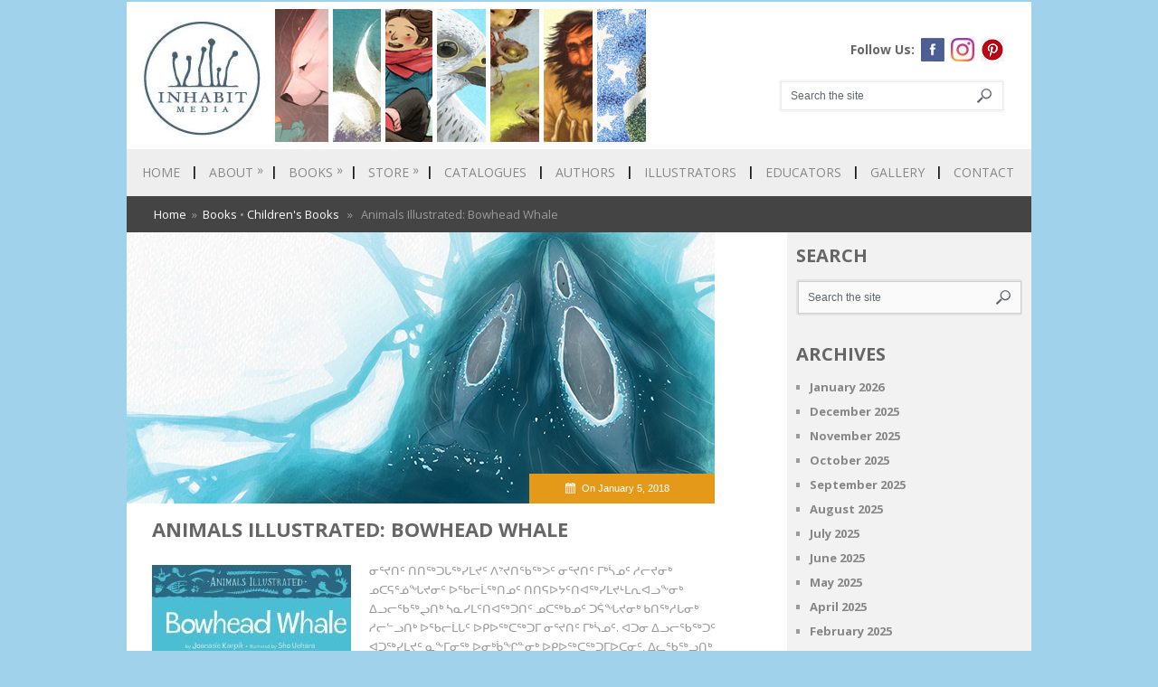

--- FILE ---
content_type: text/html; charset=UTF-8
request_url: https://inhabitmedia.com/2018/01/05/animals-illustrated-bowhead-whale/
body_size: 14513
content:
<!DOCTYPE html>
<html class="no-js" lang="en-US">
<head>
	<meta charset="UTF-8">
	<title>  Animals Illustrated: Bowhead Whale</title>
	<link rel="icon" href="https://inhabitmedia.com/wp-content/uploads/2013/12/favicon_IN_green4.gif" type="image/x-icon" />
<!--iOS/android/handheld specific -->	
<link rel="apple-touch-icon" href="apple-touch-icon.png">
<meta name="viewport" content="width=device-width, initial-scale=1.0">
<meta name="apple-mobile-web-app-capable" content="yes">
<meta name="apple-mobile-web-app-status-bar-style" content="black">
	<link rel="stylesheet" type="text/css" media="all" href="https://inhabitmedia.com/wp-content/themes/bookshelf/style.css" />
	<link rel="pingback" href="" />
			<link rel="prefetch" href="https://inhabitmedia.com">
		<link rel="prerender" href="https://inhabitmedia.com">
				<!--[if lt IE 9]>
	<script src="http://html5shim.googlecode.com/svn/trunk/html5.js"></script>
	<![endif]-->
	<!--start fonts-->
<link href="https://fonts.googleapis.com/css?family=Open Sans:400,700" rel="stylesheet" type="text/css">
<style type="text/css">
#navigation, .total-comments, .title, h1,h2,h3,h4,h5,h6, .category-head, .header-social li, .featured-title { font-family: 'Open Sans', sans-serif;}
</style>
<link href="https://fonts.googleapis.com/css?family=Open Sans:400,400italic,700,700italic" rel="stylesheet" type="text/css">
<style type="text/css">
body {font-family: 'Open Sans', sans-serif;}
</style>
<!--end fonts-->
<style type="text/css">
body {background-color:#a0d3eb;}
body {background-image:url(https://inhabitmedia.com/wp-content/themes/bookshelf/images/nobg.png);}
.mts-subscribe input[type="submit"], .title_box, .title_box_small, #commentform input#submit:hover, .post-info, .reply, .category-head, .currenttext, .pagination a:hover, .trend, .tagcloud a, .header-social a:hover {background-color:#E49918; }
#navigation .menu .trending, .rtrm a, .main-navigation li a:hover, .main-navigation #navigation ul li li a:hover, .single_post a, a:hover, .related-posts a:hover span, .textwidget a, #commentform a, .copyrights a:hover, a, .sidebar.c-4-12 a:hover, footer .widget li a:hover {color:#E49918; }
.main-navigation li a {
    font-size: 14px;
    font-weight: 500;
    line-height: 1;
    border-right: 1px solid #1C1C1C;
    border-left: 1px solid #4F4F4F;
    margin: 0;
    padding: 0 15px;
    color: #fff;
    text-decoration: none;
    text-transform: uppercase;
}

.post.excerpt {
    width: 70%;
    margin-bottom: 15px;
}

.single .article, .page .article, .book {
    background: #fff;
    margin-bottom: 0;
    padding: 0;
    width: 70%;
}

.book {
    width: 100%;
}

.educator {
    width: 70%;
}

.sidebar.c-4-12 {
    background: #F2F2F2;
    float: right;
    width: 25%;
    font-size: 13px;
    padding-left: 1%;
    padding-right: 1%;
    padding-top: 35px;
    line-height: 20px;
    max-width: 250px;
}

@media screen and (max-width:800px) {
    .secondary-navigation a {
        padding-top: 10px!important;
        padding-bottom: 10px!important;
    }
    .title { font-size: 13px }
    .firstpost { width: 57.5% }
    .post.excerpt { width: 100% }
    .article { width: 100% }
    .single .article { width: 100% }
    .page .article { width: 100% }
    .search .post-info { width: 100%}
    #content_box {
        padding-right: 0px;
        padding-left: 0px!important;
    }
    .sidebar.c-4-12 { display: none; }

    .article {
        display: block;
        width: 100%;
    }
}

@media screen and (max-width: 940px) {
    .post-content {
        display: block;
    }
}

#header h1, #header h2 {
    margin: 5px 0 0px 10px;
}

.thecomment {
    display: none;
}

.thebooktitle {
    display: block;
}

.book .post-info {
    position: absolute;
    bottom: 0;
    background: rgba(0, 0, 0, 0.75);
    padding: 6px 3%;
    width: 94%;
}

.rthumb {
    padding-right: 35px;
}

.main-navigation {
    background: #eee;
}

.main-navigation li a {
    color: #888;
}

.category-head {
    display: none;
}

.secondary-navigation {
    background: #fff;
}

.logo-wrap {
    width:60%;
}

.archive .post.excerpt {
    width: 95%;
    margin-bottom: 15px;
}

.book .post.excerpt {
    background-color: white;
    width: 20%;
    margin-bottom: 15px;
    float: left;
}


.featured-thumbnail {
    float: left;
    width: 35%;
    margin-right: 20px;
}

.featured-thumbnail-book {
    float: left;
    margin-right: 20px;
    width: 100%;
}
#featured-thumbnail {
    max-width: 220px;
    max-height: 140px;
    overflow: hidden;
    width: 100%;
    position: relative;
}

.featured-thumbnail-book img {
    margin-bottom: 0;
    width: 100%;
}

.one_fourth_book {
    position: relative;
    margin-right: 3%;
    margin-bottom: 10px;
    overflow: hidden;
    float: left;
    width: 20%;
}

.header-social a {
    background-color: #ffffff;
    float: left;
    height: 26px;
    width: 26px;
    text-indent: -9999px;
    line-height: 26px;
}

.header-social a:hover { background-color: #FFFFFF }

.header-social .iTw {
    background-image: url(/wp-content/uploads/2025/04/Bluesky_butterfly-logo.svg_-1.png);
    background-repeat: no-repeat;
    background-position: center center;
}
.header-social .iFb {
    background-image: url(/wp-content/uploads/2014/01/facebook.gif);
    background-repeat: no-repeat;
    background-position: center center;
}

.header-social .iNS {
    background-image: url(/wp-content/uploads/2018/01/INSTAGRAM-copy-e1517415749639.jpg);
    background-repeat: no-repeat;
    background-position: center center;
}
.header-social .iPN {
    background-image: url(/wp-content/uploads/2020/06/pinterest_small.png);
    background-repeat: no-repeat;
    background-position: center center;
}

em, i, cite {
    font-style: italic;
    font-family: 'Open Sans', sans-serif;
}

.article ul {
    margin: 0px 0px 0px 0px;
}

.single .content {
    background: #FFFFFF;
}

.search .post.excerpt {
    width: 100%;
    margin-bottom: 15px;
}

#navigation ul ul {
    width: 250px;
}

#navigation ul ul a, #navigation ul ul a:link, #navigation ul ul a:visited {
    width: 200px;
}

.inuk_table {
  border: 3px solid black;
  border-collapse: collapse;
}
.inuk_table td, .inuk_table th {
   border: 1px solid #999;
}

</style>
	<meta name='robots' content='max-image-preview:large' />
<link rel='dns-prefetch' href='//ajax.googleapis.com' />
<link rel='dns-prefetch' href='//fonts.googleapis.com' />
<link rel="alternate" type="application/rss+xml" title="Inhabitmedia &raquo; Feed" href="https://inhabitmedia.com/feed/" />
<link rel="alternate" type="application/rss+xml" title="Inhabitmedia &raquo; Comments Feed" href="https://inhabitmedia.com/comments/feed/" />
<link rel="alternate" title="oEmbed (JSON)" type="application/json+oembed" href="https://inhabitmedia.com/wp-json/oembed/1.0/embed?url=https%3A%2F%2Finhabitmedia.com%2F2018%2F01%2F05%2Fanimals-illustrated-bowhead-whale%2F" />
<link rel="alternate" title="oEmbed (XML)" type="text/xml+oembed" href="https://inhabitmedia.com/wp-json/oembed/1.0/embed?url=https%3A%2F%2Finhabitmedia.com%2F2018%2F01%2F05%2Fanimals-illustrated-bowhead-whale%2F&#038;format=xml" />
<style id='wp-img-auto-sizes-contain-inline-css' type='text/css'>
img:is([sizes=auto i],[sizes^="auto," i]){contain-intrinsic-size:3000px 1500px}
/*# sourceURL=wp-img-auto-sizes-contain-inline-css */
</style>

<style id='wp-emoji-styles-inline-css' type='text/css'>

	img.wp-smiley, img.emoji {
		display: inline !important;
		border: none !important;
		box-shadow: none !important;
		height: 1em !important;
		width: 1em !important;
		margin: 0 0.07em !important;
		vertical-align: -0.1em !important;
		background: none !important;
		padding: 0 !important;
	}
/*# sourceURL=wp-emoji-styles-inline-css */
</style>
<link rel='stylesheet' id='wp-block-library-css' href='https://inhabitmedia.com/wp-includes/css/dist/block-library/style.min.css?ver=6.9' type='text/css' media='all' />
<style id='wp-block-paragraph-inline-css' type='text/css'>
.is-small-text{font-size:.875em}.is-regular-text{font-size:1em}.is-large-text{font-size:2.25em}.is-larger-text{font-size:3em}.has-drop-cap:not(:focus):first-letter{float:left;font-size:8.4em;font-style:normal;font-weight:100;line-height:.68;margin:.05em .1em 0 0;text-transform:uppercase}body.rtl .has-drop-cap:not(:focus):first-letter{float:none;margin-left:.1em}p.has-drop-cap.has-background{overflow:hidden}:root :where(p.has-background){padding:1.25em 2.375em}:where(p.has-text-color:not(.has-link-color)) a{color:inherit}p.has-text-align-left[style*="writing-mode:vertical-lr"],p.has-text-align-right[style*="writing-mode:vertical-rl"]{rotate:180deg}
/*# sourceURL=https://inhabitmedia.com/wp-includes/blocks/paragraph/style.min.css */
</style>
<style id='global-styles-inline-css' type='text/css'>
:root{--wp--preset--aspect-ratio--square: 1;--wp--preset--aspect-ratio--4-3: 4/3;--wp--preset--aspect-ratio--3-4: 3/4;--wp--preset--aspect-ratio--3-2: 3/2;--wp--preset--aspect-ratio--2-3: 2/3;--wp--preset--aspect-ratio--16-9: 16/9;--wp--preset--aspect-ratio--9-16: 9/16;--wp--preset--color--black: #000000;--wp--preset--color--cyan-bluish-gray: #abb8c3;--wp--preset--color--white: #ffffff;--wp--preset--color--pale-pink: #f78da7;--wp--preset--color--vivid-red: #cf2e2e;--wp--preset--color--luminous-vivid-orange: #ff6900;--wp--preset--color--luminous-vivid-amber: #fcb900;--wp--preset--color--light-green-cyan: #7bdcb5;--wp--preset--color--vivid-green-cyan: #00d084;--wp--preset--color--pale-cyan-blue: #8ed1fc;--wp--preset--color--vivid-cyan-blue: #0693e3;--wp--preset--color--vivid-purple: #9b51e0;--wp--preset--gradient--vivid-cyan-blue-to-vivid-purple: linear-gradient(135deg,rgb(6,147,227) 0%,rgb(155,81,224) 100%);--wp--preset--gradient--light-green-cyan-to-vivid-green-cyan: linear-gradient(135deg,rgb(122,220,180) 0%,rgb(0,208,130) 100%);--wp--preset--gradient--luminous-vivid-amber-to-luminous-vivid-orange: linear-gradient(135deg,rgb(252,185,0) 0%,rgb(255,105,0) 100%);--wp--preset--gradient--luminous-vivid-orange-to-vivid-red: linear-gradient(135deg,rgb(255,105,0) 0%,rgb(207,46,46) 100%);--wp--preset--gradient--very-light-gray-to-cyan-bluish-gray: linear-gradient(135deg,rgb(238,238,238) 0%,rgb(169,184,195) 100%);--wp--preset--gradient--cool-to-warm-spectrum: linear-gradient(135deg,rgb(74,234,220) 0%,rgb(151,120,209) 20%,rgb(207,42,186) 40%,rgb(238,44,130) 60%,rgb(251,105,98) 80%,rgb(254,248,76) 100%);--wp--preset--gradient--blush-light-purple: linear-gradient(135deg,rgb(255,206,236) 0%,rgb(152,150,240) 100%);--wp--preset--gradient--blush-bordeaux: linear-gradient(135deg,rgb(254,205,165) 0%,rgb(254,45,45) 50%,rgb(107,0,62) 100%);--wp--preset--gradient--luminous-dusk: linear-gradient(135deg,rgb(255,203,112) 0%,rgb(199,81,192) 50%,rgb(65,88,208) 100%);--wp--preset--gradient--pale-ocean: linear-gradient(135deg,rgb(255,245,203) 0%,rgb(182,227,212) 50%,rgb(51,167,181) 100%);--wp--preset--gradient--electric-grass: linear-gradient(135deg,rgb(202,248,128) 0%,rgb(113,206,126) 100%);--wp--preset--gradient--midnight: linear-gradient(135deg,rgb(2,3,129) 0%,rgb(40,116,252) 100%);--wp--preset--font-size--small: 13px;--wp--preset--font-size--medium: 20px;--wp--preset--font-size--large: 36px;--wp--preset--font-size--x-large: 42px;--wp--preset--spacing--20: 0.44rem;--wp--preset--spacing--30: 0.67rem;--wp--preset--spacing--40: 1rem;--wp--preset--spacing--50: 1.5rem;--wp--preset--spacing--60: 2.25rem;--wp--preset--spacing--70: 3.38rem;--wp--preset--spacing--80: 5.06rem;--wp--preset--shadow--natural: 6px 6px 9px rgba(0, 0, 0, 0.2);--wp--preset--shadow--deep: 12px 12px 50px rgba(0, 0, 0, 0.4);--wp--preset--shadow--sharp: 6px 6px 0px rgba(0, 0, 0, 0.2);--wp--preset--shadow--outlined: 6px 6px 0px -3px rgb(255, 255, 255), 6px 6px rgb(0, 0, 0);--wp--preset--shadow--crisp: 6px 6px 0px rgb(0, 0, 0);}:where(.is-layout-flex){gap: 0.5em;}:where(.is-layout-grid){gap: 0.5em;}body .is-layout-flex{display: flex;}.is-layout-flex{flex-wrap: wrap;align-items: center;}.is-layout-flex > :is(*, div){margin: 0;}body .is-layout-grid{display: grid;}.is-layout-grid > :is(*, div){margin: 0;}:where(.wp-block-columns.is-layout-flex){gap: 2em;}:where(.wp-block-columns.is-layout-grid){gap: 2em;}:where(.wp-block-post-template.is-layout-flex){gap: 1.25em;}:where(.wp-block-post-template.is-layout-grid){gap: 1.25em;}.has-black-color{color: var(--wp--preset--color--black) !important;}.has-cyan-bluish-gray-color{color: var(--wp--preset--color--cyan-bluish-gray) !important;}.has-white-color{color: var(--wp--preset--color--white) !important;}.has-pale-pink-color{color: var(--wp--preset--color--pale-pink) !important;}.has-vivid-red-color{color: var(--wp--preset--color--vivid-red) !important;}.has-luminous-vivid-orange-color{color: var(--wp--preset--color--luminous-vivid-orange) !important;}.has-luminous-vivid-amber-color{color: var(--wp--preset--color--luminous-vivid-amber) !important;}.has-light-green-cyan-color{color: var(--wp--preset--color--light-green-cyan) !important;}.has-vivid-green-cyan-color{color: var(--wp--preset--color--vivid-green-cyan) !important;}.has-pale-cyan-blue-color{color: var(--wp--preset--color--pale-cyan-blue) !important;}.has-vivid-cyan-blue-color{color: var(--wp--preset--color--vivid-cyan-blue) !important;}.has-vivid-purple-color{color: var(--wp--preset--color--vivid-purple) !important;}.has-black-background-color{background-color: var(--wp--preset--color--black) !important;}.has-cyan-bluish-gray-background-color{background-color: var(--wp--preset--color--cyan-bluish-gray) !important;}.has-white-background-color{background-color: var(--wp--preset--color--white) !important;}.has-pale-pink-background-color{background-color: var(--wp--preset--color--pale-pink) !important;}.has-vivid-red-background-color{background-color: var(--wp--preset--color--vivid-red) !important;}.has-luminous-vivid-orange-background-color{background-color: var(--wp--preset--color--luminous-vivid-orange) !important;}.has-luminous-vivid-amber-background-color{background-color: var(--wp--preset--color--luminous-vivid-amber) !important;}.has-light-green-cyan-background-color{background-color: var(--wp--preset--color--light-green-cyan) !important;}.has-vivid-green-cyan-background-color{background-color: var(--wp--preset--color--vivid-green-cyan) !important;}.has-pale-cyan-blue-background-color{background-color: var(--wp--preset--color--pale-cyan-blue) !important;}.has-vivid-cyan-blue-background-color{background-color: var(--wp--preset--color--vivid-cyan-blue) !important;}.has-vivid-purple-background-color{background-color: var(--wp--preset--color--vivid-purple) !important;}.has-black-border-color{border-color: var(--wp--preset--color--black) !important;}.has-cyan-bluish-gray-border-color{border-color: var(--wp--preset--color--cyan-bluish-gray) !important;}.has-white-border-color{border-color: var(--wp--preset--color--white) !important;}.has-pale-pink-border-color{border-color: var(--wp--preset--color--pale-pink) !important;}.has-vivid-red-border-color{border-color: var(--wp--preset--color--vivid-red) !important;}.has-luminous-vivid-orange-border-color{border-color: var(--wp--preset--color--luminous-vivid-orange) !important;}.has-luminous-vivid-amber-border-color{border-color: var(--wp--preset--color--luminous-vivid-amber) !important;}.has-light-green-cyan-border-color{border-color: var(--wp--preset--color--light-green-cyan) !important;}.has-vivid-green-cyan-border-color{border-color: var(--wp--preset--color--vivid-green-cyan) !important;}.has-pale-cyan-blue-border-color{border-color: var(--wp--preset--color--pale-cyan-blue) !important;}.has-vivid-cyan-blue-border-color{border-color: var(--wp--preset--color--vivid-cyan-blue) !important;}.has-vivid-purple-border-color{border-color: var(--wp--preset--color--vivid-purple) !important;}.has-vivid-cyan-blue-to-vivid-purple-gradient-background{background: var(--wp--preset--gradient--vivid-cyan-blue-to-vivid-purple) !important;}.has-light-green-cyan-to-vivid-green-cyan-gradient-background{background: var(--wp--preset--gradient--light-green-cyan-to-vivid-green-cyan) !important;}.has-luminous-vivid-amber-to-luminous-vivid-orange-gradient-background{background: var(--wp--preset--gradient--luminous-vivid-amber-to-luminous-vivid-orange) !important;}.has-luminous-vivid-orange-to-vivid-red-gradient-background{background: var(--wp--preset--gradient--luminous-vivid-orange-to-vivid-red) !important;}.has-very-light-gray-to-cyan-bluish-gray-gradient-background{background: var(--wp--preset--gradient--very-light-gray-to-cyan-bluish-gray) !important;}.has-cool-to-warm-spectrum-gradient-background{background: var(--wp--preset--gradient--cool-to-warm-spectrum) !important;}.has-blush-light-purple-gradient-background{background: var(--wp--preset--gradient--blush-light-purple) !important;}.has-blush-bordeaux-gradient-background{background: var(--wp--preset--gradient--blush-bordeaux) !important;}.has-luminous-dusk-gradient-background{background: var(--wp--preset--gradient--luminous-dusk) !important;}.has-pale-ocean-gradient-background{background: var(--wp--preset--gradient--pale-ocean) !important;}.has-electric-grass-gradient-background{background: var(--wp--preset--gradient--electric-grass) !important;}.has-midnight-gradient-background{background: var(--wp--preset--gradient--midnight) !important;}.has-small-font-size{font-size: var(--wp--preset--font-size--small) !important;}.has-medium-font-size{font-size: var(--wp--preset--font-size--medium) !important;}.has-large-font-size{font-size: var(--wp--preset--font-size--large) !important;}.has-x-large-font-size{font-size: var(--wp--preset--font-size--x-large) !important;}
/*# sourceURL=global-styles-inline-css */
</style>

<style id='classic-theme-styles-inline-css' type='text/css'>
/*! This file is auto-generated */
.wp-block-button__link{color:#fff;background-color:#32373c;border-radius:9999px;box-shadow:none;text-decoration:none;padding:calc(.667em + 2px) calc(1.333em + 2px);font-size:1.125em}.wp-block-file__button{background:#32373c;color:#fff;text-decoration:none}
/*# sourceURL=/wp-includes/css/classic-themes.min.css */
</style>
<link rel='stylesheet' id='weather-atlas-public-css' href='https://inhabitmedia.com/wp-content/plugins/weather-atlas/public/css/weather-atlas-public.min.css?ver=3.0.4' type='text/css' media='all' />
<link rel='stylesheet' id='weather-icons-css' href='https://inhabitmedia.com/wp-content/plugins/weather-atlas/public/font/weather-icons/weather-icons.min.css?ver=3.0.4' type='text/css' media='all' />
<link rel='stylesheet' id='wpb-google-fonts-css' href='//fonts.googleapis.com/css?family=Open+Sans&#038;ver=6.9' type='text/css' media='all' />
<link rel='stylesheet' id='prettyPhoto-css' href='https://inhabitmedia.com/wp-content/themes/bookshelf/css/prettyPhoto.css?ver=6.9' type='text/css' media='all' />
<script type="text/javascript" src="//ajax.googleapis.com/ajax/libs/jquery/1.8.3/jquery.min.js?ver=1.7.1" id="jquery-js"></script>
<script type="text/javascript" src="//ajax.googleapis.com/ajax/libs/jqueryui/1.9.2/jquery-ui.min.js?ver=1.8.16" id="jquery-ui-js"></script>
<script type="text/javascript" src="https://inhabitmedia.com/wp-content/themes/bookshelf/js/modernizr.min.js?ver=6.9" id="modernizr-js"></script>
<script type="text/javascript" src="https://inhabitmedia.com/wp-content/themes/bookshelf/js/customscript.js?ver=6.9" id="customscript-js"></script>
<script type="text/javascript" src="https://inhabitmedia.com/wp-content/themes/bookshelf/js/jquery.prettyPhoto.js?ver=6.9" id="prettyPhoto-js"></script>
<link rel="https://api.w.org/" href="https://inhabitmedia.com/wp-json/" /><link rel="alternate" title="JSON" type="application/json" href="https://inhabitmedia.com/wp-json/wp/v2/posts/3198" /><link rel="EditURI" type="application/rsd+xml" title="RSD" href="https://inhabitmedia.com/xmlrpc.php?rsd" />
<!--Theme by MyThemeShop.com-->
<link rel="canonical" href="https://inhabitmedia.com/2018/01/05/animals-illustrated-bowhead-whale/" />
<link rel='shortlink' href='https://inhabitmedia.com/?p=3198' />
		<style type="text/css" id="wp-custom-css">
			@font-face {
    font-family: MussicaWeb;
    src: url("https://inhabitmedia.com/mussica-ot/") 	      format("opentype");
}

.main-header {
    margin-top: 2px;
}

.sidebar.c-4-12 {
		padding-top: 10px;
}

.sweetestkulu_bg {
  /* The image used */
  background-image: url("https://inhabitmedia.com/wp-content/uploads/2019/10/endpage_kulu2-v3.jpg");
	
  /* Full height */
  height:100%;
	width:100%;
	margin:0px !important;
  padding:0px !important;

  /* Center and scale the image nicely */
  background-position: center;
  background-repeat: repeat-x;
}

.sweetestkulu_bg_main {
	background-color: white;
	font-family: MussicaWeb;
	font-size: 32px;
	color: orange;
}

table#table1 {
	  height:100%;
    width:60%;
    margin-left:20%; 
    margin-right:20%;
}

html, body {
	margin:0px !important;
  padding:0px !important;
}

.post-content {
	color: #666;
}		</style>
		</head>
<body id ="blog" class="wp-singular post-template-default single single-post postid-3198 single-format-standard wp-theme-bookshelf main cat-2-id cat-10-id">
	<header class="main-header">
		<div class="container">
			<div id="header">
				<div class="logo-wrap">
																		<h2 id="logo">
								<a href="https://inhabitmedia.com"><img src="https://inhabitmedia.com/wp-content/uploads/2015/06/Header_Logo.jpg" alt="Inhabitmedia"></a>
							</h2><!-- END #logo -->
															</div>
				<div class="right head-right">
											<div class="header-social">
							<ul>
								<li><span>Follow Us: </span></li>
																																	<li><a target="_blank" href="https://www.facebook.com/inhabitmedia"><div class="iFb">Facebook</div></a></li>
									<li><a target="_blank" href="https://www.instagram.com/inhabit_media/"><div class="iNS">Facebook</div></a></li>
									<li><a target="_blank" href="https://www.pinterest.ca/inhabit_media/"><div class="iPN">Facebook</div></a></li>
															</ul>
						</div>
										<div class="clear"></div>
					<div class="header-search">
						<form method="get" id="searchform" class="search-form" action="https://inhabitmedia.com" _lpchecked="1">
	<fieldset>
		<input type="text" name="s" id="s" value="Search the site" onblur="if (this.value == '') {this.value = 'Search the site';}" onfocus="if (this.value == 'Search the site') {this.value = '';}" >
	</fieldset>
</form>					</div>
				</div>
				<div class="main-navigation">
					<nav id="navigation" >
													<ul id="menu-navigation" class="menu"><li id="menu-item-5" class="menu-item menu-item-type-custom menu-item-object-custom menu-item-home"><a href="https://inhabitmedia.com">Home<br /><span class="sub"></span></a></li>
<li id="menu-item-147" class="menu-item menu-item-type-post_type menu-item-object-page menu-item-has-children"><a href="https://inhabitmedia.com/about/">About<br /><span class="sub"></span></a>
<ul class="sub-menu">
	<li id="menu-item-375" class="menu-item menu-item-type-post_type menu-item-object-page"><a title="Inhabitmedia" href="https://inhabitmedia.com/about/">Inhabit Media<br /><span class="sub"></span></a></li>
	<li id="menu-item-130" class="menu-item menu-item-type-post_type menu-item-object-page"><a href="https://inhabitmedia.com/authors/">Featured Authors<br /><span class="sub"></span></a></li>
	<li id="menu-item-146" class="menu-item menu-item-type-post_type menu-item-object-page"><a href="https://inhabitmedia.com/illustrators/">Featured Illustrators<br /><span class="sub"></span></a></li>
</ul>
</li>
<li id="menu-item-368" class="menu-item menu-item-type-post_type menu-item-object-page menu-item-has-children"><a href="https://inhabitmedia.com/books/">Books<br /><span class="sub"></span></a>
<ul class="sub-menu">
	<li id="menu-item-463" class="menu-item menu-item-type-post_type menu-item-object-page"><a href="https://inhabitmedia.com/books/children/">Children’s Books<br /><span class="sub"></span></a></li>
	<li id="menu-item-3224" class="menu-item menu-item-type-post_type menu-item-object-page"><a href="https://inhabitmedia.com/books/young/">Young Adult Books<br /><span class="sub"></span></a></li>
	<li id="menu-item-465" class="menu-item menu-item-type-post_type menu-item-object-page"><a href="https://inhabitmedia.com/books/adult/">Adult Books<br /><span class="sub"></span></a></li>
</ul>
</li>
<li id="menu-item-4107" class="menu-item menu-item-type-custom menu-item-object-custom menu-item-has-children"><a target="_blank" href="https://inhabitbooks.com/">Store<br /><span class="sub"></span></a>
<ul class="sub-menu">
	<li id="menu-item-8835" class="menu-item menu-item-type-custom menu-item-object-custom"><a href="https://inhabitbooks.com/">Online Store<br /><span class="sub"></span></a></li>
	<li id="menu-item-8827" class="menu-item menu-item-type-post_type menu-item-object-page"><a href="https://inhabitmedia.com/bookstore/">Bookstore<br /><span class="sub"></span></a></li>
</ul>
</li>
<li id="menu-item-3227" class="menu-item menu-item-type-post_type menu-item-object-page"><a href="https://inhabitmedia.com/catalogues/">Catalogues<br /><span class="sub"></span></a></li>
<li id="menu-item-2490" class="menu-item menu-item-type-post_type menu-item-object-page"><a href="https://inhabitmedia.com/authors-2/">Authors<br /><span class="sub"></span></a></li>
<li id="menu-item-2549" class="menu-item menu-item-type-post_type menu-item-object-page"><a href="https://inhabitmedia.com/illustrators-2/">Illustrators<br /><span class="sub"></span></a></li>
<li id="menu-item-10214" class="menu-item menu-item-type-post_type menu-item-object-page"><a href="https://inhabitmedia.com/educators-2/">Educators<br /><span class="sub"></span></a></li>
<li id="menu-item-114" class="menu-item menu-item-type-post_type menu-item-object-page"><a href="https://inhabitmedia.com/gallery/">Gallery<br /><span class="sub"></span></a></li>
<li id="menu-item-148" class="menu-item menu-item-type-post_type menu-item-object-page"><a href="https://inhabitmedia.com/contact/">Contact<br /><span class="sub"></span></a></li>
</ul>											</nav>
				</div>
																			<div class="breadcrumb"><a href="https://inhabitmedia.com" rel="nofollow">Home</a>&nbsp;&nbsp;&#187;&nbsp;&nbsp;<a href="https://inhabitmedia.com/category/books/" rel="nofollow">Books</a> &bull; <a href="https://inhabitmedia.com/category/books/children/" rel="nofollow">Children's Books</a> &nbsp;&nbsp;&#187;&nbsp;&nbsp; Animals Illustrated: Bowhead Whale</div>
												</div><!--#header-->
		</div><!--.container-->        
	</header>
	<div class="main-container"><div id="page" class="single">
	<div class="content">
		<article class="article">
			<div id="content_box" >
									<div id="post-3198" class="g post post-3198 type-post status-publish format-standard has-post-thumbnail hentry category-books category-children tag-animals-illustrated tag-inuktitut cat-2-id cat-10-id has_thumb">
						 
							<div class="single-thumbnail">
								<img width="650" height="300" src="https://inhabitmedia.com/wp-content/uploads/2017/08/bowhead-whale.jpg" class="attachment-singlethumb size-singlethumb wp-post-image" alt="" title="" decoding="async" fetchpriority="high" srcset="https://inhabitmedia.com/wp-content/uploads/2017/08/bowhead-whale.jpg 650w, https://inhabitmedia.com/wp-content/uploads/2017/08/bowhead-whale-300x138.jpg 300w" sizes="(max-width: 650px) 100vw, 650px" />																	<div class="post-info"><span class="thetime"> On January 5, 2018</span><span class="thecomment">No Comments</span></div>
															</div>
												<div class="single_post">
							<header>
								<h1 class="title single-title">Animals Illustrated: Bowhead Whale</h1>
							</header><!--.headline_area-->
							<div class="post-single-content box mark-links">
																<p class="p1"><span class="s1"><img decoding="async" class="size-medium wp-image-3032 alignleft" src="https://inhabitmedia.com/wp-content/uploads/2017/10/Animals-Illustrated-BowheadWhale-300piRGB-220x300.jpg" alt="" width="220" height="300" srcset="https://inhabitmedia.com/wp-content/uploads/2017/10/Animals-Illustrated-BowheadWhale-300piRGB-220x300.jpg 220w, https://inhabitmedia.com/wp-content/uploads/2017/10/Animals-Illustrated-BowheadWhale-300piRGB-768x1047.jpg 768w, https://inhabitmedia.com/wp-content/uploads/2017/10/Animals-Illustrated-BowheadWhale-300piRGB-751x1024.jpg 751w, https://inhabitmedia.com/wp-content/uploads/2017/10/Animals-Illustrated-BowheadWhale-300piRGB.jpg 2047w" sizes="(max-width: 220px) 100vw, 220px" /></span>ᓂᕐᔪᑎᑦ ᑎᑎᖅᑐᒐᖅᓯᒪᔪᑦ ᐱᔾᔪᑎᖃᖅᐳᑦ ᓂᕐᔪᑎᑦ ᒥᒃᓵᓄᑦ ᓱᓕᔪᓂᒃ ᓄᑕᕋᕐᓅᖓᔪᓂᑦ ᐅᖃᓕᒫᖅᑎᓄᑦ ᑎᑎᕋᐅᔭᑦᑎᐊᖅᓯᒪᔪᒻᒪᕆᐊᓗᖕᓂᒃ ᐃᓗᓕᖃᖅᖢᑎᒃ ᓴᓇᓯᒪᑦᑎᐊᖅᑐᑎᑦ ᓄᑕᖅᑲᓄᑦ ᑐᕌᖓᔪᓂᒃ ᑲᑎᖅᓱᒐᓂᒃ ᓱᓕᓪᓗᑎᒃ ᐅᖃᓕᒫᒐᑦ ᐅᑭᐅᖅᑕᖅᑐᒥ ᓂᕐᔪᑎᑦ ᒥᒃᓵᓄᑦ. ᐊᑐᓂ ᐃᓗᓕᖃᖅᑐᑦ ᐊᑐᖅᓯᒪᔪᑦ ᓇᖕᒥᓂᖅ ᐅᓂᒃᑳᖏᓐᓂᒃ ᐅᑭᐅᖅᑕᖅᑐᒥᐅᑕᓂᑦ, ᐃᓚᖃᖅᖢᑎᒃ ᓱᓕᔪᓂᒃ ᐃᓕᖅᑯᓯᕆᔭᐅᔪᓂᒃ ᑎᒥᖏᑕᓗ ᑭᓱᑯᑦᑎᖏᓐᓂᒃ ᑕᒪᕐᒥᒃ ᐊᑐᓂ ᓂᕐᔪᑎᑦ ᐅᖃᐅᓯᐅᔪᑦ.</p>
<p>ᑕᕝᕙᓂ ᐅᖃᓕᒫᒐᕐᒥ, ᓄᑕᖅᑲᑦ  ᐃᓕᑦᑎᓂᐊᖅᐳᑦ ᖃᓄᖅ ᐊᕐᕖᑦ ᐃᕈᖅᓴᐃᕙᖕᒪᖔᑕ ᐱᐊᕋᕐᒥᓂᒃ, ᓄᓃᑉᐸᖕᒪᖔᑕ, ᑭᓱᓂᒡᓗ ᓂᕆᕙᖕᒪᖔᑕ, ᐊᓯᖏᓐᓂᒡᓗ ᑐᓴᕈᒥᓇᖅᑐᓂᒃ, ᓲᕐᓗ ᖃᓄᖅ ᓂᕆᓲᖑᖕᒪᖔᑕ ᑭᒍᑎᖅᙱᖦᖢᑎᒃ!</p>
<p class="p1"><span class="s1">A</span>nimals Illustrated mixes fun-filled animal facts suitable for the youngest of readers with intricately detailed illustrations to create a unique and beautiful collection of children’s non-fiction books on Arctic animals. Each volume contains first-hand accounts from authors who live in the Arctic, along with interesting facts on the behaviours and biology of each animal.</p>
<p class="p1">In this book, kids will learn how bowheads raise their babies, where they live, what they eat, and other interesting information, like how they can eat when they don’t have any teeth!</p>
<p class="p1">Written by Joanasie Karpik | Illustrated by Sho Uehara</p>
<p class="p1"><strong>Hardcover</strong> <strong>(English) | </strong>ISBN: 978-1-77227-162-1 | $15.95 | 6.5″ x 9″ | 28 pages | Full-colour illustrations throughout | Non-fiction | Ages 5–7 | F&amp;P Level P |</p>
<p><strong>Paperback</strong> <strong>(Inuktitut) |</strong> ISBN: 978-1-77227-242-0 | $12.95 | 6.5″ x 9″ | 28 pages | Full-colour illustrations throughout | Non-fiction | Ages 5–7 | F&amp;P Level P |</p>
<p><strong>Praise</strong></p>
<p>&#8220;. . . [T]he information contained and the quality of its conveyance makes it a useful resource for readers, teachers, and librarians . . .&#8221;—<em>Kid Lit North</em></p>
<p>&#8220;The creators know the land and the animals, evidenced in the quality of the book itself.&#8221;—<em>Sal&#8217;s Fiction Addiction</em></p>
<p>“A simple, beautifully illustrated addition to the series.”—<em>School Library Journal</em></p>
<p>“. . . [T]he text is written in an engaging style that will hold a young child’s interest in the same way that a fiction title might.”—<em>CM Magazine</em></p>
<p><a href="https://inhabitbooks.com/collections/all-books/products/in9781772271621"><img decoding="async" class="size-full wp-image-5240 aligncenter" src="https://inhabitmedia.com/wp-content/uploads/2019/09/Shop-Now-Original.png" alt="" width="200" height="100" /></a></p>
																 
								<!--Shareit-->
															</div>
						</div><!--.post-content box mark-links-->
							
							<div class="related-posts"><div class="postauthor-top"><h3>Related Posts<span class="title_box"></span></h3></div><ul>								<li class="">
									<a rel="nofollow" class="relatedthumb" href="https://inhabitmedia.com/2026/01/23/the-old-man-the-dog-and-the-boy/" rel="bookmark" title="The Old Man, The Boy, and the Dog">
										<span class="rthumb">
																							<img width="170" height="130" src="https://inhabitmedia.com/wp-content/uploads/2026/01/Old-Man-the-dog-and-the-boy-cover-170x130.png" class="attachment-related size-related wp-post-image" alt="" title="" decoding="async" loading="lazy" />																					</span>
										<span class="rtitle">
											<span class="title_box_small"></span>The Old Man, The Boy, and the Dog										</span>
									</a>
									<span class="rtdesc">
										An Inuit retelling of an Aesop’s fable.&nbsp; A boy and his grandfather decide to gift a sled									</span>
									<span class="rtrm">
										<a rel="nofollow" class="relatedthumb" href="https://inhabitmedia.com/2026/01/23/the-old-man-the-dog-and-the-boy/" rel="bookmark" title="The Old Man, The Boy, and the Dog">
											Read More										</a>
									</span>
								</li>
																<li class="">
									<a rel="nofollow" class="relatedthumb" href="https://inhabitmedia.com/2026/01/23/a-baby-on-my-back-%e1%90%8a%e1%92%ab%e1%91%90%e1%90%8a%e1%96%85%e1%91%90%e1%96%85/" rel="bookmark" title="A Baby On My Back &#8211; ᐊᒫᑐᐊᖅᑐᖅ">
										<span class="rthumb">
																							<img width="170" height="130" src="https://inhabitmedia.com/wp-content/uploads/2026/01/Baby-On-My-Back-Banner-170x130.png" class="attachment-related size-related wp-post-image" alt="" title="" decoding="async" loading="lazy" />																					</span>
										<span class="rtitle">
											<span class="title_box_small"></span>A Baby On My Back &#8211; ᐊᒫᑐᐊᖅᑐᖅ										</span>
									</a>
									<span class="rtdesc">
										From the bestselling author of&nbsp;It&#8217;s Time for Bed, It&#8217;s Time for Berries, and It&#8217;s Time to Lend									</span>
									<span class="rtrm">
										<a rel="nofollow" class="relatedthumb" href="https://inhabitmedia.com/2026/01/23/a-baby-on-my-back-%e1%90%8a%e1%92%ab%e1%91%90%e1%90%8a%e1%96%85%e1%91%90%e1%96%85/" rel="bookmark" title="A Baby On My Back &#8211; ᐊᒫᑐᐊᖅᑐᖅ">
											Read More										</a>
									</span>
								</li>
																<li class="last">
									<a rel="nofollow" class="relatedthumb" href="https://inhabitmedia.com/2025/10/30/they-come-off-the-ice/" rel="bookmark" title="They Come Off the Ice">
										<span class="rthumb">
																							<img width="170" height="130" src="https://inhabitmedia.com/wp-content/uploads/2025/10/9781772276442_FC-2-e1761839869681-170x130.jpg" class="attachment-related size-related wp-post-image" alt="" title="" decoding="async" loading="lazy" />																					</span>
										<span class="rtitle">
											<span class="title_box_small"></span>They Come Off the Ice										</span>
									</a>
									<span class="rtdesc">
										In&nbsp;They Come Off the Ice, debut Inuit author Andrea Andersen introduces young readers to a unique celebration									</span>
									<span class="rtrm">
										<a rel="nofollow" class="relatedthumb" href="https://inhabitmedia.com/2025/10/30/they-come-off-the-ice/" rel="bookmark" title="They Come Off the Ice">
											Read More										</a>
									</span>
								</li>
								</ul></div>							<!-- .related-posts -->
                          
						  
					</div><!--.g post-->
					<!-- You can start editing here. -->
<!-- If comments are closed. -->
<p class="nocomments"></p>

							</div>
		</article>
		<aside class="sidebar c-4-12">
	<div id="sidebars" class="g">
		<div class="sidebar">
			<ul class="sidebar_list">
									<li id="sidebar-search" class="widget">
						<h3>Search</h3>
						<form method="get" id="searchform" class="search-form" action="https://inhabitmedia.com" _lpchecked="1">
	<fieldset>
		<input type="text" name="s" id="s" value="Search the site" onblur="if (this.value == '') {this.value = 'Search the site';}" onfocus="if (this.value == 'Search the site') {this.value = '';}" >
	</fieldset>
</form>					</li>
					<li id="sidebar-archives" class="widget">
						<h3>Archives</h3>
						<ul>
								<li><a href='https://inhabitmedia.com/2026/01/'>January 2026</a></li>
	<li><a href='https://inhabitmedia.com/2025/12/'>December 2025</a></li>
	<li><a href='https://inhabitmedia.com/2025/11/'>November 2025</a></li>
	<li><a href='https://inhabitmedia.com/2025/10/'>October 2025</a></li>
	<li><a href='https://inhabitmedia.com/2025/09/'>September 2025</a></li>
	<li><a href='https://inhabitmedia.com/2025/08/'>August 2025</a></li>
	<li><a href='https://inhabitmedia.com/2025/07/'>July 2025</a></li>
	<li><a href='https://inhabitmedia.com/2025/06/'>June 2025</a></li>
	<li><a href='https://inhabitmedia.com/2025/05/'>May 2025</a></li>
	<li><a href='https://inhabitmedia.com/2025/04/'>April 2025</a></li>
	<li><a href='https://inhabitmedia.com/2025/02/'>February 2025</a></li>
	<li><a href='https://inhabitmedia.com/2024/12/'>December 2024</a></li>
	<li><a href='https://inhabitmedia.com/2024/11/'>November 2024</a></li>
	<li><a href='https://inhabitmedia.com/2024/10/'>October 2024</a></li>
	<li><a href='https://inhabitmedia.com/2024/09/'>September 2024</a></li>
	<li><a href='https://inhabitmedia.com/2024/08/'>August 2024</a></li>
	<li><a href='https://inhabitmedia.com/2024/07/'>July 2024</a></li>
	<li><a href='https://inhabitmedia.com/2024/06/'>June 2024</a></li>
	<li><a href='https://inhabitmedia.com/2024/05/'>May 2024</a></li>
	<li><a href='https://inhabitmedia.com/2024/04/'>April 2024</a></li>
	<li><a href='https://inhabitmedia.com/2024/02/'>February 2024</a></li>
	<li><a href='https://inhabitmedia.com/2024/01/'>January 2024</a></li>
	<li><a href='https://inhabitmedia.com/2023/12/'>December 2023</a></li>
	<li><a href='https://inhabitmedia.com/2023/11/'>November 2023</a></li>
	<li><a href='https://inhabitmedia.com/2023/10/'>October 2023</a></li>
	<li><a href='https://inhabitmedia.com/2023/09/'>September 2023</a></li>
	<li><a href='https://inhabitmedia.com/2023/08/'>August 2023</a></li>
	<li><a href='https://inhabitmedia.com/2023/07/'>July 2023</a></li>
	<li><a href='https://inhabitmedia.com/2023/06/'>June 2023</a></li>
	<li><a href='https://inhabitmedia.com/2023/05/'>May 2023</a></li>
	<li><a href='https://inhabitmedia.com/2023/04/'>April 2023</a></li>
	<li><a href='https://inhabitmedia.com/2023/03/'>March 2023</a></li>
	<li><a href='https://inhabitmedia.com/2023/02/'>February 2023</a></li>
	<li><a href='https://inhabitmedia.com/2023/01/'>January 2023</a></li>
	<li><a href='https://inhabitmedia.com/2022/12/'>December 2022</a></li>
	<li><a href='https://inhabitmedia.com/2022/11/'>November 2022</a></li>
	<li><a href='https://inhabitmedia.com/2022/10/'>October 2022</a></li>
	<li><a href='https://inhabitmedia.com/2022/09/'>September 2022</a></li>
	<li><a href='https://inhabitmedia.com/2022/08/'>August 2022</a></li>
	<li><a href='https://inhabitmedia.com/2022/07/'>July 2022</a></li>
	<li><a href='https://inhabitmedia.com/2022/06/'>June 2022</a></li>
	<li><a href='https://inhabitmedia.com/2022/05/'>May 2022</a></li>
	<li><a href='https://inhabitmedia.com/2022/04/'>April 2022</a></li>
	<li><a href='https://inhabitmedia.com/2022/03/'>March 2022</a></li>
	<li><a href='https://inhabitmedia.com/2022/02/'>February 2022</a></li>
	<li><a href='https://inhabitmedia.com/2022/01/'>January 2022</a></li>
	<li><a href='https://inhabitmedia.com/2021/12/'>December 2021</a></li>
	<li><a href='https://inhabitmedia.com/2021/11/'>November 2021</a></li>
	<li><a href='https://inhabitmedia.com/2021/10/'>October 2021</a></li>
	<li><a href='https://inhabitmedia.com/2021/09/'>September 2021</a></li>
	<li><a href='https://inhabitmedia.com/2021/08/'>August 2021</a></li>
	<li><a href='https://inhabitmedia.com/2021/07/'>July 2021</a></li>
	<li><a href='https://inhabitmedia.com/2021/06/'>June 2021</a></li>
	<li><a href='https://inhabitmedia.com/2021/05/'>May 2021</a></li>
	<li><a href='https://inhabitmedia.com/2021/04/'>April 2021</a></li>
	<li><a href='https://inhabitmedia.com/2021/03/'>March 2021</a></li>
	<li><a href='https://inhabitmedia.com/2021/02/'>February 2021</a></li>
	<li><a href='https://inhabitmedia.com/2021/01/'>January 2021</a></li>
	<li><a href='https://inhabitmedia.com/2020/12/'>December 2020</a></li>
	<li><a href='https://inhabitmedia.com/2020/11/'>November 2020</a></li>
	<li><a href='https://inhabitmedia.com/2020/10/'>October 2020</a></li>
	<li><a href='https://inhabitmedia.com/2020/09/'>September 2020</a></li>
	<li><a href='https://inhabitmedia.com/2020/08/'>August 2020</a></li>
	<li><a href='https://inhabitmedia.com/2020/07/'>July 2020</a></li>
	<li><a href='https://inhabitmedia.com/2020/06/'>June 2020</a></li>
	<li><a href='https://inhabitmedia.com/2020/05/'>May 2020</a></li>
	<li><a href='https://inhabitmedia.com/2020/04/'>April 2020</a></li>
	<li><a href='https://inhabitmedia.com/2020/03/'>March 2020</a></li>
	<li><a href='https://inhabitmedia.com/2020/02/'>February 2020</a></li>
	<li><a href='https://inhabitmedia.com/2020/01/'>January 2020</a></li>
	<li><a href='https://inhabitmedia.com/2019/12/'>December 2019</a></li>
	<li><a href='https://inhabitmedia.com/2019/11/'>November 2019</a></li>
	<li><a href='https://inhabitmedia.com/2019/10/'>October 2019</a></li>
	<li><a href='https://inhabitmedia.com/2019/09/'>September 2019</a></li>
	<li><a href='https://inhabitmedia.com/2019/08/'>August 2019</a></li>
	<li><a href='https://inhabitmedia.com/2019/07/'>July 2019</a></li>
	<li><a href='https://inhabitmedia.com/2019/06/'>June 2019</a></li>
	<li><a href='https://inhabitmedia.com/2019/05/'>May 2019</a></li>
	<li><a href='https://inhabitmedia.com/2019/04/'>April 2019</a></li>
	<li><a href='https://inhabitmedia.com/2019/03/'>March 2019</a></li>
	<li><a href='https://inhabitmedia.com/2019/02/'>February 2019</a></li>
	<li><a href='https://inhabitmedia.com/2019/01/'>January 2019</a></li>
	<li><a href='https://inhabitmedia.com/2018/12/'>December 2018</a></li>
	<li><a href='https://inhabitmedia.com/2018/11/'>November 2018</a></li>
	<li><a href='https://inhabitmedia.com/2018/10/'>October 2018</a></li>
	<li><a href='https://inhabitmedia.com/2018/09/'>September 2018</a></li>
	<li><a href='https://inhabitmedia.com/2018/08/'>August 2018</a></li>
	<li><a href='https://inhabitmedia.com/2018/07/'>July 2018</a></li>
	<li><a href='https://inhabitmedia.com/2018/06/'>June 2018</a></li>
	<li><a href='https://inhabitmedia.com/2018/05/'>May 2018</a></li>
	<li><a href='https://inhabitmedia.com/2018/04/'>April 2018</a></li>
	<li><a href='https://inhabitmedia.com/2018/03/'>March 2018</a></li>
	<li><a href='https://inhabitmedia.com/2018/02/'>February 2018</a></li>
	<li><a href='https://inhabitmedia.com/2018/01/'>January 2018</a></li>
	<li><a href='https://inhabitmedia.com/2017/12/'>December 2017</a></li>
	<li><a href='https://inhabitmedia.com/2017/11/'>November 2017</a></li>
	<li><a href='https://inhabitmedia.com/2017/10/'>October 2017</a></li>
	<li><a href='https://inhabitmedia.com/2017/09/'>September 2017</a></li>
	<li><a href='https://inhabitmedia.com/2017/08/'>August 2017</a></li>
	<li><a href='https://inhabitmedia.com/2017/07/'>July 2017</a></li>
	<li><a href='https://inhabitmedia.com/2017/06/'>June 2017</a></li>
	<li><a href='https://inhabitmedia.com/2017/05/'>May 2017</a></li>
	<li><a href='https://inhabitmedia.com/2017/04/'>April 2017</a></li>
	<li><a href='https://inhabitmedia.com/2017/03/'>March 2017</a></li>
	<li><a href='https://inhabitmedia.com/2017/02/'>February 2017</a></li>
	<li><a href='https://inhabitmedia.com/2017/01/'>January 2017</a></li>
	<li><a href='https://inhabitmedia.com/2016/12/'>December 2016</a></li>
	<li><a href='https://inhabitmedia.com/2016/11/'>November 2016</a></li>
	<li><a href='https://inhabitmedia.com/2016/10/'>October 2016</a></li>
	<li><a href='https://inhabitmedia.com/2016/09/'>September 2016</a></li>
	<li><a href='https://inhabitmedia.com/2016/08/'>August 2016</a></li>
	<li><a href='https://inhabitmedia.com/2016/07/'>July 2016</a></li>
	<li><a href='https://inhabitmedia.com/2016/06/'>June 2016</a></li>
	<li><a href='https://inhabitmedia.com/2016/05/'>May 2016</a></li>
	<li><a href='https://inhabitmedia.com/2016/04/'>April 2016</a></li>
	<li><a href='https://inhabitmedia.com/2015/11/'>November 2015</a></li>
	<li><a href='https://inhabitmedia.com/2015/10/'>October 2015</a></li>
	<li><a href='https://inhabitmedia.com/2015/09/'>September 2015</a></li>
	<li><a href='https://inhabitmedia.com/2015/08/'>August 2015</a></li>
	<li><a href='https://inhabitmedia.com/2015/07/'>July 2015</a></li>
	<li><a href='https://inhabitmedia.com/2015/06/'>June 2015</a></li>
	<li><a href='https://inhabitmedia.com/2015/05/'>May 2015</a></li>
	<li><a href='https://inhabitmedia.com/2015/04/'>April 2015</a></li>
	<li><a href='https://inhabitmedia.com/2015/03/'>March 2015</a></li>
	<li><a href='https://inhabitmedia.com/2015/02/'>February 2015</a></li>
	<li><a href='https://inhabitmedia.com/2015/01/'>January 2015</a></li>
	<li><a href='https://inhabitmedia.com/2014/12/'>December 2014</a></li>
	<li><a href='https://inhabitmedia.com/2014/11/'>November 2014</a></li>
	<li><a href='https://inhabitmedia.com/2014/10/'>October 2014</a></li>
	<li><a href='https://inhabitmedia.com/2014/09/'>September 2014</a></li>
	<li><a href='https://inhabitmedia.com/2014/08/'>August 2014</a></li>
	<li><a href='https://inhabitmedia.com/2014/07/'>July 2014</a></li>
	<li><a href='https://inhabitmedia.com/2014/06/'>June 2014</a></li>
	<li><a href='https://inhabitmedia.com/2014/05/'>May 2014</a></li>
	<li><a href='https://inhabitmedia.com/2014/04/'>April 2014</a></li>
	<li><a href='https://inhabitmedia.com/2014/03/'>March 2014</a></li>
	<li><a href='https://inhabitmedia.com/2014/02/'>February 2014</a></li>
	<li><a href='https://inhabitmedia.com/2014/01/'>January 2014</a></li>
	<li><a href='https://inhabitmedia.com/2013/12/'>December 2013</a></li>
	<li><a href='https://inhabitmedia.com/2013/10/'>October 2013</a></li>
	<li><a href='https://inhabitmedia.com/2013/09/'>September 2013</a></li>
	<li><a href='https://inhabitmedia.com/2013/07/'>July 2013</a></li>
	<li><a href='https://inhabitmedia.com/2013/06/'>June 2013</a></li>
	<li><a href='https://inhabitmedia.com/2013/05/'>May 2013</a></li>
	<li><a href='https://inhabitmedia.com/2013/04/'>April 2013</a></li>
	<li><a href='https://inhabitmedia.com/2013/03/'>March 2013</a></li>
	<li><a href='https://inhabitmedia.com/2012/12/'>December 2012</a></li>
	<li><a href='https://inhabitmedia.com/2012/11/'>November 2012</a></li>
	<li><a href='https://inhabitmedia.com/2012/08/'>August 2012</a></li>
	<li><a href='https://inhabitmedia.com/2012/05/'>May 2012</a></li>
	<li><a href='https://inhabitmedia.com/2011/10/'>October 2011</a></li>
	<li><a href='https://inhabitmedia.com/2011/08/'>August 2011</a></li>
	<li><a href='https://inhabitmedia.com/2011/07/'>July 2011</a></li>
	<li><a href='https://inhabitmedia.com/2011/06/'>June 2011</a></li>
	<li><a href='https://inhabitmedia.com/2011/05/'>May 2011</a></li>
	<li><a href='https://inhabitmedia.com/2011/04/'>April 2011</a></li>
	<li><a href='https://inhabitmedia.com/2011/03/'>March 2011</a></li>
	<li><a href='https://inhabitmedia.com/2010/12/'>December 2010</a></li>
	<li><a href='https://inhabitmedia.com/2010/11/'>November 2010</a></li>
	<li><a href='https://inhabitmedia.com/2010/10/'>October 2010</a></li>
	<li><a href='https://inhabitmedia.com/2010/08/'>August 2010</a></li>
	<li><a href='https://inhabitmedia.com/2010/07/'>July 2010</a></li>
	<li><a href='https://inhabitmedia.com/2010/06/'>June 2010</a></li>
	<li><a href='https://inhabitmedia.com/2010/02/'>February 2010</a></li>
	<li><a href='https://inhabitmedia.com/2009/08/'>August 2009</a></li>
	<li><a href='https://inhabitmedia.com/2009/06/'>June 2009</a></li>
	<li><a href='https://inhabitmedia.com/2009/04/'>April 2009</a></li>
	<li><a href='https://inhabitmedia.com/2009/01/'>January 2009</a></li>
	<li><a href='https://inhabitmedia.com/2008/12/'>December 2008</a></li>
	<li><a href='https://inhabitmedia.com/2008/06/'>June 2008</a></li>
	<li><a href='https://inhabitmedia.com/2008/03/'>March 2008</a></li>
	<li><a href='https://inhabitmedia.com/2008/01/'>January 2008</a></li>
						</ul>
					</li>
					<li id="sidebar-meta" class="widget">
						<h3>Meta</h3>
						<ul>
														<li><a href="https://inhabitmedia.com/wp-login.php">Log in</a></li>
													</ul>
					</li>
							</ul>
		</div>
	</div><!--sidebars-->
</aside>		</div>
	</div><!--#page-->
</div><!--.main-container-->
<footer>
	<div class="container">
		<div class="footer-widgets">
				<div class="f-widget f-widget-1">
		<div class="widget"><h3>Recent Posts</h3><ul class="advanced-recent-posts"><li><a href="https://inhabitmedia.com/2026/01/23/quill-quire-features-a-baby-on-my-back-and-the-old-man-the-boy-and-the-dog-in-their-2026-spring-preview-books-for-young-people-picture-books/" title="Quill &amp; Quire Features A Baby on My Back and The Old Man, the Boy, and the Dog in Their “2026 Spring Preview: Books for Young People – Picture Books”" ><img src="https://inhabitmedia.com/wp-content/uploads/2026/01/QQ_14-Jan-26_Preview-BfYP-feature-header_FINAL-600x363-1-60x60.webp" class="wp-post-image"></a><a title="Quill &amp; Quire Features A Baby on My Back and The Old Man, the Boy, and the Dog in Their “2026 Spring Preview: Books for Young People – Picture Books”" href="https://inhabitmedia.com/2026/01/23/quill-quire-features-a-baby-on-my-back-and-the-old-man-the-boy-and-the-dog-in-their-2026-spring-preview-books-for-young-people-picture-books/">Quill &amp; Quire Features A Baby on My Back and The Old Man, the Boy, and the Dog in Their “2026 Spring Preview: Books for Young People – Picture Books”</a><p>Quill &amp; Quire features A Baby on My Back and The Old Man, the Boy, and the Dog as upcoming releases they&#8217;re most excited about in their “2026 Spring Preview: Boo . . .</p>
</li><li><a href="https://inhabitmedia.com/2026/01/23/vinicius-xavier/" title="Vinícius Xavier" ><img src="https://inhabitmedia.com/wp-content/uploads/2026/01/Old-Man-the-dog-and-the-boy-cover-60x60.png" class="wp-post-image"></a><a title="Vinícius Xavier" href="https://inhabitmedia.com/2026/01/23/vinicius-xavier/">Vinícius Xavier</a><p>Vinícius Xavier, a Brazilian illustrator with a degree in visual arts, grew up in a city surrounded by nature. His curiosity led him to become a self-taught painter, using gouache, watercolour, and c . . .</p>
</li><li><a href="https://inhabitmedia.com/2026/01/23/the-old-man-the-dog-and-the-boy/" title="The Old Man, The Boy, and the Dog" ><img src="https://inhabitmedia.com/wp-content/uploads/2026/01/Old-Man-the-dog-and-the-boy-cover-60x60.png" class="wp-post-image"></a><a title="The Old Man, The Boy, and the Dog" href="https://inhabitmedia.com/2026/01/23/the-old-man-the-dog-and-the-boy/">The Old Man, The Boy, and the Dog</a><p>An Inuit retelling of an Aesop’s fable.&nbsp;</p>
<p>A boy and his grandfather decide to gift a sled dog to the boy’s aunt. During their short journey they are met with comments by others in thei . . .</p>
</li></ul></div>	</div>
	<div class="f-widget f-widget-2">
		<div class="widget">		<!-- BEGIN WIDGET -->
		<div class="pp-wrapper">
			
			<h3><span>Popular Posts</span></h3>
			<ul class="popular-posts">
																							
						<li>
							<a href='https://inhabitmedia.com/2026/01/23/quill-quire-features-a-baby-on-my-back-and-the-old-man-the-boy-and-the-dog-in-their-2026-spring-preview-books-for-young-people-picture-books/'><img src="https://inhabitmedia.com/wp-content/uploads/2026/01/QQ_14-Jan-26_Preview-BfYP-feature-header_FINAL-600x363-1-60x60.webp" alt="Quill &amp; Quire Features A Baby on My Back and The Old Man, the Boy, and the Dog in Their “2026 Spring Preview: Books for Young People – Picture Books”"  class="wp-post-image" /></a>
<a href='https://inhabitmedia.com/2026/01/23/quill-quire-features-a-baby-on-my-back-and-the-old-man-the-boy-and-the-dog-in-their-2026-spring-preview-books-for-young-people-picture-books/' title='Quill &amp; Quire Features A Baby on My Back and The Old Man, the Boy, and the Dog in Their “2026 Spring Preview: Books for Young People – Picture Books”' class="plink">Quill &amp; Quire Features A Baby on My Back and The Old Man, the Boy, and the Dog in Their “2026 Spring Preview: Books for Young People – Picture Books”</a>
<time>January 23, 2026</time>
						</li>
					
																		
						<li>
							<a href='https://inhabitmedia.com/2008/03/04/unikkaaqtuat-qikiqtaninngaaqtut/'><img src="https://inhabitmedia.com/wp-content/themes/bookshelf/images/smallthumb.png" alt="Unikkaaqtuat Qikiqtaninngaaqtut"  class="wp-post-image" /></a>
<a href='https://inhabitmedia.com/2008/03/04/unikkaaqtuat-qikiqtaninngaaqtut/' title='Unikkaaqtuat Qikiqtaninngaaqtut' class="plink">Unikkaaqtuat Qikiqtaninngaaqtut</a>
<time>March 4, 2008</time>
						</li>
					
																		
						<li>
							<a href='https://inhabitmedia.com/2008/03/04/jaypeetee-arnakak/'><img src="https://inhabitmedia.com/wp-content/uploads/2023/03/POLARBEARCUB_FEATURE-60x60.jpg" alt="Jaypeetee Arnakak"  class="wp-post-image" /></a>
<a href='https://inhabitmedia.com/2008/03/04/jaypeetee-arnakak/' title='Jaypeetee Arnakak' class="plink">Jaypeetee Arnakak</a>
<time>March 4, 2008</time>
						</li>
					
																		
						<li>
							<a href='https://inhabitmedia.com/2008/06/09/neil-christopher/'><img src="https://inhabitmedia.com/wp-content/uploads/2016/06/germaine-monster-60x60.jpg" alt="Neil Christopher"  class="wp-post-image" /></a>
<a href='https://inhabitmedia.com/2008/06/09/neil-christopher/' title='Neil Christopher' class="plink">Neil Christopher</a>
<time>June 9, 2008</time>
						</li>
					
																		
						<li>
							<a href='https://inhabitmedia.com/2008/12/25/qanuq-pinngurnirmata/'><img src="https://inhabitmedia.com/wp-content/themes/bookshelf/images/smallthumb.png" alt="Qanuq Pinngurnirmata"  class="wp-post-image" /></a>
<a href='https://inhabitmedia.com/2008/12/25/qanuq-pinngurnirmata/' title='Qanuq Pinngurnirmata' class="plink">Qanuq Pinngurnirmata</a>
<time>December 25, 2008</time>
						</li>
					
														</ul>
		</div>
		<!-- END WIDGET -->
		</div>	</div>
	<div class="f-widget f-widget-3">
		<div class="widget"><div class='weather-atlas-wrapper' style='font-size:11pt;background:#333333;border:1px solid #222222;color:#ffffff;'><div class='weather-atlas-header' style='border-bottom:1px solid #222222'>Iqaluit Weather</div><div class='weather-atlas-body'><div class='current_temp'><i class='wi wi-fw wi-weather-14'></i><span class='temp'>-7°</span><div class='current_text'>Light Snow</div><div class='sunrise_sunset'>8:29 am<i class='wi wi-fw wi-weather-32'></i>3:02 pm EST</div></div><span class='current_text_2'>Feels like: -14<small>°C</small><br/>Wind: 18<small>km/h</small> E<br/>Humidity: 71<small>%</small><br/>Pressure: 992.21<small>mbar</small><br/>UV index: 0</span></div><div class='weather-atlas-footer' style='border-top:1px solid #222222'>powered by <span class='weather-atlas-footer-block'>Weather Atlas</span></div></div></div>	</div>
	<div class="f-widget last">
		<div class="widget"><div id="mc_embed_shell">
      <link href="//cdn-images.mailchimp.com/embedcode/classic-061523.css" rel="stylesheet" type="text/css">
  <style type="text/css">
        #mc_embed_signup{background:#fff; false;clear:left; font:14px Helvetica,Arial,sans-serif; width: px;}
        /* Add your own Mailchimp form style overrides in your site stylesheet or in this style block.
           We recommend moving this block and the preceding CSS link to the HEAD of your HTML file. */
</style>
<div id="mc_embed_signup">
    <form action="https://inhabitmedia.us17.list-manage.com/subscribe/post?u=fee213c056a8372a41244476a&amp;id=2687f76901&amp;f_id=0056f0e3f0" method="post" id="mc-embedded-subscribe-form" name="mc-embedded-subscribe-form" class="validate" target="_blank">
        <div id="mc_embed_signup_scroll"><h2>Sign Up For the Inhabit Media Newsletter!</h2>
            <div class="indicates-required"><span class="asterisk">*</span> indicates required</div>
            <div class="mc-field-group"><label for="mce-EMAIL">Email Address <span class="asterisk">*</span></label><input type="email" name="EMAIL" class="required email" id="mce-EMAIL" required="" value=""></div><div class="mc-field-group"><label for="mce-FNAME">First Name </label><input type="text" name="FNAME" class=" text" id="mce-FNAME" value=""></div><div class="mc-field-group"><label for="mce-LNAME">Last Name </label><input type="text" name="LNAME" class=" text" id="mce-LNAME" value=""></div><div class="mc-field-group input-group"><strong>Country </strong><ul><li><input type="checkbox" name="group[5021][1]" id="mce-group[5021]-5021-0" value=""><label for="mce-group[5021]-5021-0">Canada</label></li><li><input type="checkbox" name="group[5021][2]" id="mce-group[5021]-5021-1" value=""><label for="mce-group[5021]-5021-1">US</label></li></ul></div>
        <div id="mce-responses" class="clear">
            <div class="response" id="mce-error-response" style="display: none;"></div>
            <div class="response" id="mce-success-response" style="display: none;"></div>
        </div><div aria-hidden="true" style="position: absolute; left: -5000px;"><input type="text" name="b_fee213c056a8372a41244476a_2687f76901" tabindex="-1" value=""></div><div class="clear"><input type="submit" name="subscribe" id="mc-embedded-subscribe" class="button" value="Subscribe"></div>
    </div>
</form>
</div>
<script type="text/javascript" src="//s3.amazonaws.com/downloads.mailchimp.com/js/mc-validate.js"></script><script type="text/javascript">(function($) {window.fnames = new Array(); window.ftypes = new Array();fnames[0]='EMAIL';ftypes[0]='email';fnames[1]='FNAME';ftypes[1]='text';fnames[2]='LNAME';ftypes[2]='text';fnames[3]='MMERGE3';ftypes[3]='text';}(jQuery));var $mcj = jQuery.noConflict(true);</script></div></div>	</div>
		</div><!--.footer-widgets-->
	</div><!--.container-->
	<div class="copyrights">
		<!--start copyrights-->
<div class="row" id="copyright-note">
<span><a href="https://inhabitmedia.com/" title="">Inhabitmedia</a> Copyright &copy; 2026.</span>
<div class="top">All rights reserved by Inhabit Media Inc.&nbsp;<a href="#top" class="toplink">Back to Top &uarr;</a></div>
</div>
<!--end copyrights-->
	</div> 
</footer><!--footer-->
<!--Twitter Button Script------>
<script>!function(d,s,id){var js,fjs=d.getElementsByTagName(s)[0];if(!d.getElementById(id)){js=d.createElement(s);js.id=id;js.src="//platform.twitter.com/widgets.js";fjs.parentNode.insertBefore(js,fjs);}}(document,"script","twitter-wjs");</script>
<script type="text/javascript">
  (function() {
    var po = document.createElement('script'); po.type = 'text/javascript'; po.async = true;
    po.src = 'https://apis.google.com/js/plusone.js';
    var s = document.getElementsByTagName('script')[0]; s.parentNode.insertBefore(po, s);
  })();
</script>
<!--Facebook Like Button Script------>
<script>(function(d, s, id) {
  var js, fjs = d.getElementsByTagName(s)[0];
  if (d.getElementById(id)) return;
  js = d.createElement(s); js.id = id;
  js.src = "//connect.facebook.net/en_US/all.js#xfbml=1&appId=136911316406581";
  fjs.parentNode.insertBefore(js, fjs);
}(document, 'script', 'facebook-jssdk'));</script>
<!--start lightbox-->
<script type="text/javascript">  
jQuery(document).ready(function($) {
$("a[href$='.jpg'], a[href$='.jpeg'], a[href$='.gif'], a[href$='.png']").prettyPhoto({
slideshow: 5000,
autoplay_slideshow: false,
animationSpeed: 'normal',
padding: 40,
opacity: 0.35,
showTitle: true,
social_tools: false
});
})
</script>
<!--end lightbox-->
<!--start footer code-->
<!--end footer code-->
<script type="speculationrules">
{"prefetch":[{"source":"document","where":{"and":[{"href_matches":"/*"},{"not":{"href_matches":["/wp-*.php","/wp-admin/*","/wp-content/uploads/*","/wp-content/*","/wp-content/plugins/*","/wp-content/themes/bookshelf/*","/*\\?(.+)"]}},{"not":{"selector_matches":"a[rel~=\"nofollow\"]"}},{"not":{"selector_matches":".no-prefetch, .no-prefetch a"}}]},"eagerness":"conservative"}]}
</script>
<script type="text/javascript" src="https://inhabitmedia.com/wp-includes/js/comment-reply.min.js?ver=6.9" id="comment-reply-js" async="async" data-wp-strategy="async" fetchpriority="low"></script>
<script id="wp-emoji-settings" type="application/json">
{"baseUrl":"https://s.w.org/images/core/emoji/17.0.2/72x72/","ext":".png","svgUrl":"https://s.w.org/images/core/emoji/17.0.2/svg/","svgExt":".svg","source":{"concatemoji":"https://inhabitmedia.com/wp-includes/js/wp-emoji-release.min.js?ver=6.9"}}
</script>
<script type="module">
/* <![CDATA[ */
/*! This file is auto-generated */
const a=JSON.parse(document.getElementById("wp-emoji-settings").textContent),o=(window._wpemojiSettings=a,"wpEmojiSettingsSupports"),s=["flag","emoji"];function i(e){try{var t={supportTests:e,timestamp:(new Date).valueOf()};sessionStorage.setItem(o,JSON.stringify(t))}catch(e){}}function c(e,t,n){e.clearRect(0,0,e.canvas.width,e.canvas.height),e.fillText(t,0,0);t=new Uint32Array(e.getImageData(0,0,e.canvas.width,e.canvas.height).data);e.clearRect(0,0,e.canvas.width,e.canvas.height),e.fillText(n,0,0);const a=new Uint32Array(e.getImageData(0,0,e.canvas.width,e.canvas.height).data);return t.every((e,t)=>e===a[t])}function p(e,t){e.clearRect(0,0,e.canvas.width,e.canvas.height),e.fillText(t,0,0);var n=e.getImageData(16,16,1,1);for(let e=0;e<n.data.length;e++)if(0!==n.data[e])return!1;return!0}function u(e,t,n,a){switch(t){case"flag":return n(e,"\ud83c\udff3\ufe0f\u200d\u26a7\ufe0f","\ud83c\udff3\ufe0f\u200b\u26a7\ufe0f")?!1:!n(e,"\ud83c\udde8\ud83c\uddf6","\ud83c\udde8\u200b\ud83c\uddf6")&&!n(e,"\ud83c\udff4\udb40\udc67\udb40\udc62\udb40\udc65\udb40\udc6e\udb40\udc67\udb40\udc7f","\ud83c\udff4\u200b\udb40\udc67\u200b\udb40\udc62\u200b\udb40\udc65\u200b\udb40\udc6e\u200b\udb40\udc67\u200b\udb40\udc7f");case"emoji":return!a(e,"\ud83e\u1fac8")}return!1}function f(e,t,n,a){let r;const o=(r="undefined"!=typeof WorkerGlobalScope&&self instanceof WorkerGlobalScope?new OffscreenCanvas(300,150):document.createElement("canvas")).getContext("2d",{willReadFrequently:!0}),s=(o.textBaseline="top",o.font="600 32px Arial",{});return e.forEach(e=>{s[e]=t(o,e,n,a)}),s}function r(e){var t=document.createElement("script");t.src=e,t.defer=!0,document.head.appendChild(t)}a.supports={everything:!0,everythingExceptFlag:!0},new Promise(t=>{let n=function(){try{var e=JSON.parse(sessionStorage.getItem(o));if("object"==typeof e&&"number"==typeof e.timestamp&&(new Date).valueOf()<e.timestamp+604800&&"object"==typeof e.supportTests)return e.supportTests}catch(e){}return null}();if(!n){if("undefined"!=typeof Worker&&"undefined"!=typeof OffscreenCanvas&&"undefined"!=typeof URL&&URL.createObjectURL&&"undefined"!=typeof Blob)try{var e="postMessage("+f.toString()+"("+[JSON.stringify(s),u.toString(),c.toString(),p.toString()].join(",")+"));",a=new Blob([e],{type:"text/javascript"});const r=new Worker(URL.createObjectURL(a),{name:"wpTestEmojiSupports"});return void(r.onmessage=e=>{i(n=e.data),r.terminate(),t(n)})}catch(e){}i(n=f(s,u,c,p))}t(n)}).then(e=>{for(const n in e)a.supports[n]=e[n],a.supports.everything=a.supports.everything&&a.supports[n],"flag"!==n&&(a.supports.everythingExceptFlag=a.supports.everythingExceptFlag&&a.supports[n]);var t;a.supports.everythingExceptFlag=a.supports.everythingExceptFlag&&!a.supports.flag,a.supports.everything||((t=a.source||{}).concatemoji?r(t.concatemoji):t.wpemoji&&t.twemoji&&(r(t.twemoji),r(t.wpemoji)))});
//# sourceURL=https://inhabitmedia.com/wp-includes/js/wp-emoji-loader.min.js
/* ]]> */
</script>
<script defer src="https://static.cloudflareinsights.com/beacon.min.js/vcd15cbe7772f49c399c6a5babf22c1241717689176015" integrity="sha512-ZpsOmlRQV6y907TI0dKBHq9Md29nnaEIPlkf84rnaERnq6zvWvPUqr2ft8M1aS28oN72PdrCzSjY4U6VaAw1EQ==" data-cf-beacon='{"version":"2024.11.0","token":"20c21837bb5f4a4b93d8b93e9da0412f","r":1,"server_timing":{"name":{"cfCacheStatus":true,"cfEdge":true,"cfExtPri":true,"cfL4":true,"cfOrigin":true,"cfSpeedBrain":true},"location_startswith":null}}' crossorigin="anonymous"></script>
</body>
</html>

<!-- Page cached by LiteSpeed Cache 7.7 on 2026-01-24 06:46:33 -->